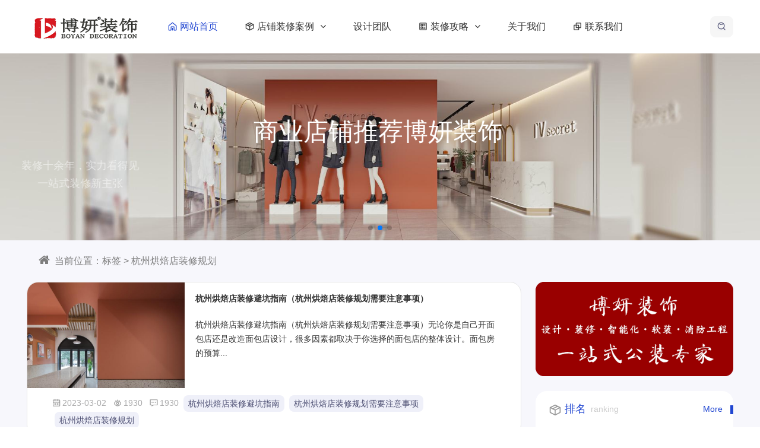

--- FILE ---
content_type: text/html; charset=UTF-8
request_url: https://www.bydpzs.com/tags/index?id=657
body_size: 7141
content:
<!DOCTYPE html>
<html>

<head>
    <meta charset="utf-8">
    <meta name="viewport" content="width=device-width, initial-scale=1.0, shrink-to-fit=no">
    <title>杭州烘焙店装修规划 - 店铺装修-杭州店面装修设计-杭州专业店铺装修公司-博妍装饰</title>
<meta name="keywords" content="杭州店铺装修,杭州店面装修,杭州店铺设计,杭州装修公司" />
<meta name="description" content="【博妍装饰】为您提供专业的店铺装修，店铺设计，电话400-0571-135，博妍装饰从事装修十余年，一站式店铺装修服务商，杭州店铺装修设计欢迎咨询博妍装饰。" />

<link rel="stylesheet" href="/static/default/ui/module/bootstrap/bootstrap-v4.3.1.min.css">
<link rel="stylesheet" href="/static/default/ui/module/layui/css/layui.css?v2.5.6">
<link rel="stylesheet" href="/static/default/ui/module/font-awesome/css/font-awesome.min.css?v4.7.0">
<link rel="stylesheet" href="/static/default/ui/module/swiper/css/swiper.min.css?v4.5.0">
<link rel="stylesheet" href="/static/default/ui/module/aos/aos.css">
<link rel="stylesheet" href="/static/default/ui/css/animate.css" />
<link rel="stylesheet" href="/static/default/ui/css/jzk.css" />
<script src="/static/default/ui/module/jq/jquery-2.1.4.min.js"></script>
<script src="/static/default/ui/module/bootstrap/bootstrap-v4.3.1.min.js"></script>
<script src="/static/default/ui/module/bootstrap/bootstrap-hover-dropdown.min.js"></script>

<!--统计代码-->
<style>
</style>
</head>

<body>
    

  	<div class="jzk_nav_fix_h"></div>
  	<div class="jzk_nav_fix">
  		<div class="jzk_box jzk_nav_box ">
  				<div class="jzk_logo_01"><a href="/"><img src="/static/default/assets/img/logo.png"></a></div>
  				<div class="jzk_nav_01r">
					  					
  					
					  					
  					<div class="jzk_a">
  						<a href="javascript:;" class="jzk_search"><img src="/static/default/ui/css/icon/27.svg" alt="" class="pr0"></a>
  					</div>
  					<div class="jzk_r1">
  						<div class="jzk_toggle_01">
  							<div class="jzk_icon_01"></div>
  						</div>
  					</div>
  				</div>
  				<div class="jzk_nav_01">
  					<ul>
  						<li class="hover"><a href="/" title="网站首页"><img src="/static/default/ui/css/icon/q12.svg" alt="">网站首页</a></li>
  						  						  												
  						<li><a href="https://www.bydpzs.com/shangpin.html" title="店铺装修案例"><img src="/static/default/ui/css/icon/3.svg" alt="">店铺装修案例						  
						<i class="fa fa-angle-down"></i>
  												</a>
						  							<ul>
  								                  
  								<li><a href="https://www.bydpzs.com/bgszx.html" title="办公室装修">办公室装修</a></li>
  								                  
  								<li><a href="https://www.bydpzs.com/ylhszx.html" title="娱乐会所装修">娱乐会所装修</a></li>
  								                  
  								<li><a href="https://www.bydpzs.com/cyxy.html" title="餐饮行业">餐饮行业</a></li>
  								                  
  								<li><a href="https://www.bydpzs.com/zhubao.html" title="珠宝店装修">珠宝店装修</a></li>
  								                  
  								<li><a href="https://www.bydpzs.com/chayedian.html" title="茶叶店装修">茶叶店装修</a></li>
  								                  
  								<li><a href="https://www.bydpzs.com/zhongyiguan.html" title="中医馆装修">中医馆装修</a></li>
  								                  
  								<li><a href="https://www.bydpzs.com/qiche.html" title="汽车美容店装修">汽车美容店装修</a></li>
  								                  
  								<li><a href="https://www.bydpzs.com/chongwu.html" title="宠物店装修">宠物店装修</a></li>
  								                  
  								<li><a href="https://www.bydpzs.com/4s.html" title="汽车4s店装修">汽车4s店装修</a></li>
  								                  
  								<li><a href="https://www.bydpzs.com/lifa.html" title="理发店装修">理发店装修</a></li>
  								                  
  								<li><a href="https://www.bydpzs.com/shuguo.html" title="蔬果店装修">蔬果店装修</a></li>
  								                  
  								<li><a href="https://www.bydpzs.com/chaoshi.html" title="超市装修">超市装修</a></li>
  								                  
  								<li><a href="https://www.bydpzs.com/hongbeidian.html" title="烘焙店装修">烘焙店装修</a></li>
  								                  
  								<li><a href="https://www.bydpzs.com/naichadian.html" title="奶茶店装修">奶茶店装修</a></li>
  								                  
  								<li><a href="https://www.bydpzs.com/meirong.html" title="美容美甲店装修">美容美甲店装修</a></li>
  								                  
  								<li><a href="https://www.bydpzs.com/fuzhuang.html" title="服装店装修">服装店装修</a></li>
  								                  
  							</ul>
  						  						</li>
  						  						  						  						  						  						  						  						  						  						  						  						  						  						  						  						  						  						  						  						  						  						  						  						  						  						  						  						  						  						  						  						  						  						  						  						  						  						  						  						  						  						  						  						  						  						  						  						  						  						  						  						  						  						  						  						  						  						  						  						  						  						  						  						  						  						  						  						  						  						  						  						  						  						  						  						  						  						  						  						  												
  						<li><a href="https://www.bydpzs.com/sjtd.html" title="设计团队">设计团队												</a>
						  						</li>
  						  						  						  						  												
  						<li><a href="https://www.bydpzs.com/xinwen.html" title="装修攻略"><img src="/static/default/ui/css/icon/31.svg" alt="">装修攻略						  
						<i class="fa fa-angle-down"></i>
  												</a>
						  							<ul>
  								                  
  								<li><a href="https://www.bydpzs.com/xinwenfenleier.html" title="装修百科">装修百科</a></li>
  								                  
  								<li><a href="https://www.bydpzs.com/xinwenfenleiyi.html" title="装修指南">装修指南</a></li>
  								                  
  								<li><a href="https://www.bydpzs.com/cjwt.html" title="装修问答">装修问答</a></li>
  								                  
  							</ul>
  						  						</li>
  						  						  						  						  						  						  						  						  						  						  						  						  						  						  						  						  												
  						<li><a href="https://www.bydpzs.com/gsjj.html" title="关于我们">关于我们												</a>
						  						</li>
  						  						  						  						  												
  						<li><a href="https://www.bydpzs.com/lianxi.html" title="联系我们"><img src="/static/default/ui/css/icon/5.svg" alt="">联系我们												</a>
						  						</li>
  						  						  						  						  						  						  						  					</ul>
  				</div>
  		</div>
  	</div>
  	<div class="swiper-container jzk_banner">
  		<div class="swiper-wrapper">
			  			<div class="swiper-slide">
  				<div class="jzk_box">
  					<div class="jzk_r  ">
  						<h3 class="ani" swiper-animate-effect="fadeInLeft" swiper-animate-duration="0.5s">博妍一站式商业店铺装修设计</h3>
  						<p class="ani" swiper-animate-effect="fadeInLeft" swiper-animate-duration="0.5s" swiper-animate-delay="0.3s">
专业店铺装修，十余年经验<br>一站式装修更省心						</p>
  						<a href="http://www.bydpzs.com/shangpin.html" class="ani2 ani"  swiper-animate-effect="fadeInLeft" swiper-animate-duration="0.5s" swiper-animate-delay="0.6s">了解更多</a>
  					</div>
  				</div>
  				<img src="/static/upload/2021/10/21/202110219182.jpg">
  			</div>
			  			<div class="swiper-slide">
  				<div class="jzk_box">
  					<div class="jzk_r jzk_c ">
  						<h3 class="ani" swiper-animate-effect="fadeInLeft" swiper-animate-duration="0.5s">商业店铺推荐博妍装饰</h3>
  						<p class="ani" swiper-animate-effect="fadeInLeft" swiper-animate-duration="0.5s" swiper-animate-delay="0.3s">
装修十余年，实力看得见<br>一站式装修新主张						</p>
  						<a href="http://www.bydpzs.com/shangpin.html" class="ani2 ani"  swiper-animate-effect="fadeInLeft" swiper-animate-duration="0.5s" swiper-animate-delay="0.6s">了解更多</a>
  					</div>
  				</div>
  				<img src="/static/upload/2021/10/21/202110215825.jpg">
  			</div>
			  			<div class="swiper-slide">
  				<div class="jzk_box">
  					<div class="jzk_r  jzk_l">
  						<h3 class="ani" swiper-animate-effect="fadeInLeft" swiper-animate-duration="0.5s">一站式商业店铺装修</h3>
  						<p class="ani" swiper-animate-effect="fadeInLeft" swiper-animate-duration="0.5s" swiper-animate-delay="0.3s">
一站式商业店铺装修更省心省力<br>海量效果图供您参考						</p>
  						<a href="http://www.bydpzs.com/shangpin.html" class="ani2 ani"  swiper-animate-effect="fadeInLeft" swiper-animate-duration="0.5s" swiper-animate-delay="0.6s">了解更多</a>
  					</div>
  				</div>
  				<img src="/static/upload/2021/10/21/202110212941.jpg">
  			</div>
			  		</div>
  		<div class="swiper-pagination"></div>
  		<div class="swiper-button-next"></div>
  		<div class="swiper-button-prev"></div>
  	</div>
	
			<div class="jzk_pagebox">
				<div class="jzk_box">
					<div class="jzk_crumbs">
						<i class="fa fa-home"></i>当前位置：标签 > 杭州烘焙店装修规划					</div>
				<div class="jzk_pagel">
					
				<div class="jzk_index5">
					<ul class="">
											<li>
							<div class="li">
								<a href="https://www.bydpzs.com/xinwenfenleier/331.html" title="杭州烘焙店装修避坑指南（杭州烘焙店装修规划需要注意事项）">
									<span class="jzk_img_big"><img src="/static/upload/2023/03/02/202303026866.jpg" alt="杭州烘焙店装修避坑指南（杭州烘焙店装修规划需要注意事项）"></span>								</a>
									<div class="jzk_list_d">
								<a href="https://www.bydpzs.com/xinwenfenleier/331.html" title="杭州烘焙店装修避坑指南（杭州烘焙店装修规划需要注意事项）">
										<div class="jzk_list_title"><h3>杭州烘焙店装修避坑指南（杭州烘焙店装修规划需要注意事项）</h3>
																																								</div>
										<div class="jzk_c">
										杭州烘焙店装修避坑指南（杭州烘焙店装修规划需要注意事项）无论你是自己开面包店还是改造面包店设计，很多因素都取决于你选择的面包店的整体设计。面包房的预算...										</div>
								</a>
										<div class="jzk_d">
											<img src="/static/default/ui/css/icon/10.svg" alt="">2023-03-02											<img src="/static/default/ui/css/icon/17.svg" alt="">1930											<img src="/static/default/ui/css/icon/26.svg" alt="">1930																																																		<a class="tags" href="https://www.bydpzs.com/tags/index/tagname/%E6%9D%AD%E5%B7%9E%E7%83%98%E7%84%99%E5%BA%97%E8%A3%85%E4%BF%AE%E9%81%BF%E5%9D%91%E6%8C%87%E5%8D%97.html">杭州烘焙店装修避坑指南</a>
																																								<a class="tags" href="https://www.bydpzs.com/tags/index/tagname/%E6%9D%AD%E5%B7%9E%E7%83%98%E7%84%99%E5%BA%97%E8%A3%85%E4%BF%AE%E8%A7%84%E5%88%92%E9%9C%80%E8%A6%81%E6%B3%A8%E6%84%8F%E4%BA%8B%E9%A1%B9.html">杭州烘焙店装修规划需要注意事项</a>
																																								<a class="tags" href="https://www.bydpzs.com/tags/index/tagname/%E6%9D%AD%E5%B7%9E%E7%83%98%E7%84%99%E5%BA%97%E8%A3%85%E4%BF%AE%E8%A7%84%E5%88%92.html">杭州烘焙店装修规划</a>
																																																		</div>
									</div>
									
							</div>
									
						</li>
											
					</ul>	
					
					
				</div>
					<nav>
						<ul class="pagination">
						
													<li class="page-item disabled"><a class="page-link" href="" aria-label="Previous"><span aria-hidden="true">«</span></a></li>
														<li class="page-item active background"><a href="/tags/index.html?id=657" class="page-link">1</a></li>
														<li class="page-item disabled"><a class="page-link" href="" aria-label="Next"><span aria-hidden="true">»</span></a></li>
												</ul>
					</nav>
				</div>
				<div class="jzk_pager">
				<div class="jzk_item" jid="13">
					<a href=""><img src="/static/default/ui/images/g1.png" alt=""></a>
				</div>
				<div class="jzk_item" jid="12">
					<div class="jzk_title1">
						<div class="jzk_l">
							<img src="/static/default/ui/css/icon/3.svg" alt="排名">
							<h3>排名</h3>
							<span>ranking</span>
						</div>
						<div class="jzk_r">
							<a href="https://www.bydpzs.com/xinwen.html" title="装修攻略">More</a>
						</div>
					</div>
					<div class="jzk_ranking">
						<ul>
											<li><span>1</span><a href="https://www.bydpzs.com/xinwen/899.html" title="嘉兴店铺装修公司哪家好？（排名前十口碑推荐）">嘉兴店铺装修公司哪家好？（排名前十口碑推荐）</a></li>
											<li><span>2</span><a href="https://www.bydpzs.com/xinwen/898.html" title="嘉兴餐厅装修公司哪家好，嘉兴工装公司推荐">嘉兴餐厅装修公司哪家好，嘉兴工装公司推荐</a></li>
											<li><span>3</span><a href="https://www.bydpzs.com/xinwen/897.html" title="杭州办公室装修如何选择装修公司">杭州办公室装修如何选择装修公司</a></li>
											<li><span>4</span><a href="https://www.bydpzs.com/xinwen/896.html" title="2025年宁波工装公司排名（前五名）">2025年宁波工装公司排名（前五名）</a></li>
											<li><span>5</span><a href="https://www.bydpzs.com/xinwen/895.html" title="杭州服装店铺装修公司哪家好">杭州服装店铺装修公司哪家好</a></li>
											<li><span>6</span><a href="https://www.bydpzs.com/xinwen/894.html" title="杭州简约风格便利店如何装修设计">杭州简约风格便利店如何装修设计</a></li>
											<li><span>7</span><a href="https://www.bydpzs.com/xinwen/893.html" title="杭州小型店铺装修设计要点有哪些">杭州小型店铺装修设计要点有哪些</a></li>
											<li><span>8</span><a href="https://www.bydpzs.com/xinwen/892.html" title="杭州烟酒店装修需要注意什么">杭州烟酒店装修需要注意什么</a></li>
											<li><span>9</span><a href="https://www.bydpzs.com/xinwen/891.html" title="杭州便利店装修步骤流程有哪些">杭州便利店装修步骤流程有哪些</a></li>
											<li><span>10</span><a href="https://www.bydpzs.com/xinwen/890.html" title="杭州直播间如何装修更专业">杭州直播间如何装修更专业</a></li>
										</ul>
					</div>
				</div>
				<div class="jzk_item" jid="3">
					<div class="jzk_title1">
						<div class="jzk_l">
							<img src="/static/default/ui/css/icon/3.svg" alt="产品分类">
							<h3>产品分类</h3>
							<span>Product</span>
						</div>
						<div class="jzk_r">
							<a href="https://www.bydpzs.com/shangpin.html" title="店铺装修案例">More</a>
						</div>
					</div>
					<div class="jzk_pro_sub">
						                  
						<a href="https://www.bydpzs.com/bgszx.html" title="办公室装修">办公室装修</a>
						                  
						<a href="https://www.bydpzs.com/ylhszx.html" title="娱乐会所装修">娱乐会所装修</a>
						                  
						<a href="https://www.bydpzs.com/cyxy.html" title="餐饮行业">餐饮行业</a>
						                  
						<a href="https://www.bydpzs.com/zhubao.html" title="珠宝店装修">珠宝店装修</a>
						                  
						<a href="https://www.bydpzs.com/chayedian.html" title="茶叶店装修">茶叶店装修</a>
						                  
						<a href="https://www.bydpzs.com/zhongyiguan.html" title="中医馆装修">中医馆装修</a>
						                  
						<a href="https://www.bydpzs.com/qiche.html" title="汽车美容店装修">汽车美容店装修</a>
						                  
						<a href="https://www.bydpzs.com/chongwu.html" title="宠物店装修">宠物店装修</a>
						                  
						<a href="https://www.bydpzs.com/4s.html" title="汽车4s店装修">汽车4s店装修</a>
						                  
						<a href="https://www.bydpzs.com/lifa.html" title="理发店装修">理发店装修</a>
						                  
						<a href="https://www.bydpzs.com/shuguo.html" title="蔬果店装修">蔬果店装修</a>
						                  
						<a href="https://www.bydpzs.com/chaoshi.html" title="超市装修">超市装修</a>
						                  
						<a href="https://www.bydpzs.com/hongbeidian.html" title="烘焙店装修">烘焙店装修</a>
						                  
						<a href="https://www.bydpzs.com/naichadian.html" title="奶茶店装修">奶茶店装修</a>
						                  
						<a href="https://www.bydpzs.com/meirong.html" title="美容美甲店装修">美容美甲店装修</a>
						                  
						<a href="https://www.bydpzs.com/fuzhuang.html" title="服装店装修">服装店装修</a>
						                  
						<a href="https://www.bydpzs.com/shangpin.html"> :: More ::  </a>
					</div>
				</div>
				<div class="jzk_item" jid="4">
											<div class="jzk_title1">
												<div class="jzk_l">
													<img src="/static/default/ui/css/icon/3.svg" alt="新闻中心">
													<h3>新闻中心</h3>
													<span>NEWS</span>
												</div>
												<div class="jzk_r">
													<a href="https://www.bydpzs.com/xinwen.html" title="装修攻略">More</a>
												</div>
											</div>
											<div class="jzk_news_list">
												<ul>
																	<li><a href="https://www.bydpzs.com/xinwen/899.html" title="嘉兴店铺装修公司哪家好？（排名前十口碑推荐）">嘉兴店铺装修公司哪家好？（排名前十口碑推荐）</a><span>2025-04-17</span></li>
																	<li><a href="https://www.bydpzs.com/xinwen/898.html" title="嘉兴餐厅装修公司哪家好，嘉兴工装公司推荐">嘉兴餐厅装修公司哪家好，嘉兴工装公司推荐</a><span>2025-04-12</span></li>
																	<li><a href="https://www.bydpzs.com/xinwen/897.html" title="杭州办公室装修如何选择装修公司">杭州办公室装修如何选择装修公司</a><span>2025-04-12</span></li>
																	<li><a href="https://www.bydpzs.com/xinwen/896.html" title="2025年宁波工装公司排名（前五名）">2025年宁波工装公司排名（前五名）</a><span>2025-04-12</span></li>
																	<li><a href="https://www.bydpzs.com/xinwen/895.html" title="杭州服装店铺装修公司哪家好">杭州服装店铺装修公司哪家好</a><span>2025-04-03</span></li>
																</ul>
											</div>
										</div>
				
				<!--<div class="jzk_item" jid="5">
											<div class="jzk_title1">
												<div class="jzk_l">
													<img src="/static/default/ui/css/icon/3.svg" alt="常见问题">
													<h3>常见问题</h3>
													<span>Q&amp;A</span>
												</div>
												<div class="jzk_r">
													<a href="https://www.bydpzs.com/xinwenfenleiyi.html" title="装修指南">More</a>
												</div>
											</div>
											<div class="jzk_qa">
												<ul>
																						<li><a href="https://www.bydpzs.com/xinwen/892.html" title="杭州烟酒店装修需要注意什么">
														<div class="jzk_i">
															<div class="jzk_l">
																问
															</div>
															<div class="jzk_t">
																杭州烟酒店装修需要注意什么															</div>
														</div>
														<div class="jzk_i">
															<div class="jzk_b">
																答
															</div>
															<div class="jzk_r">
																杭州烟酒店装修是一个需要综合考虑多方面因素的工程。为了确保装修质量和经...															</div>
														</div>
													</a></li>
																	<li><a href="https://www.bydpzs.com/xinwen/891.html" title="杭州便利店装修步骤流程有哪些">
														<div class="jzk_i">
															<div class="jzk_l">
																问
															</div>
															<div class="jzk_t">
																杭州便利店装修步骤流程有哪些															</div>
														</div>
														<div class="jzk_i">
															<div class="jzk_b">
																答
															</div>
															<div class="jzk_r">
																杭州便利店装修步骤流程涉及多个环节，以下是详细的步骤及相应的说明：一、...															</div>
														</div>
													</a></li>
																	<li><a href="https://www.bydpzs.com/xinwen/889.html" title="杭州创意鲜花店如何装修设计">
														<div class="jzk_i">
															<div class="jzk_l">
																问
															</div>
															<div class="jzk_t">
																杭州创意鲜花店如何装修设计															</div>
														</div>
														<div class="jzk_i">
															<div class="jzk_b">
																答
															</div>
															<div class="jzk_r">
																杭州创意鲜花店的装修设计，不仅关乎店铺的外观与氛围，更承载着品牌理念和...															</div>
														</div>
													</a></li>
																	<li><a href="https://www.bydpzs.com/xinwen/888.html" title="杭州蛋糕店如何装修设计更吸引客人">
														<div class="jzk_i">
															<div class="jzk_l">
																问
															</div>
															<div class="jzk_t">
																杭州蛋糕店如何装修设计更吸引客人															</div>
														</div>
														<div class="jzk_i">
															<div class="jzk_b">
																答
															</div>
															<div class="jzk_r">
																杭州，这座充满历史底蕴与现代气息的城市，蛋糕店作为城市美食文化的一部分...															</div>
														</div>
													</a></li>
																	<li><a href="https://www.bydpzs.com/xinwen/886.html" title="杭州办公室装修隔断选哪种材质比较好">
														<div class="jzk_i">
															<div class="jzk_l">
																问
															</div>
															<div class="jzk_t">
																杭州办公室装修隔断选哪种材质比较好															</div>
														</div>
														<div class="jzk_i">
															<div class="jzk_b">
																答
															</div>
															<div class="jzk_r">
																在杭州办公室装修中选择合适的隔断材质是一项既需要实用性也需要考虑美观性...															</div>
														</div>
													</a></li>
																	<li><a href="https://www.bydpzs.com/xinwen/885.html" title="杭州鲜花店应该如何装修设计">
														<div class="jzk_i">
															<div class="jzk_l">
																问
															</div>
															<div class="jzk_t">
																杭州鲜花店应该如何装修设计															</div>
														</div>
														<div class="jzk_i">
															<div class="jzk_b">
																答
															</div>
															<div class="jzk_r">
																杭州，这座充满诗意的城市，以其独特的文化底蕴和优雅的环境吸引着无数游客...															</div>
														</div>
													</a></li>
																</ul>
											</div>
										</div>-->
			</div>
			</div>
			</div>
	  
  
  <div class="jzk_foot_god" jid="9" style="background-image: url(/static/default/ui/images/footbg.jpg);">
  	<div class="jzk_t">一站式商业空间解决方案</div>
  	
  	<div class="jzk_d">建筑装饰工程设计 | 施工贰级资质标准</div>
  </div>
  
  <div class="jzk_f_bg">
  	<div class="jzk_box">
  		<div class="jzk_f_logo" jid="11">
  			<div class="jzk_l"><a href="/"><img src="/static/upload/2021/10/18/202110183197.png" ></a></div>
  			<div class="jzk_b">
				一站式装修供应商，十余年经验，设计装修二级资质，专业的一站式公装公司。  			</div>
  			
  			<div class="jieshao">
              <p style="white-space: normal;"><b>联系电话：</b>18058818548</p>
              <p style="white-space: normal;"><b>公司地址：</b>浙江省杭州市通运路168号南北盛德国际1幢20层</p>
            </div>
  			<br>
  			<div class="jzk_share" jid="10">
  				<a href="http://connect.qq.com/widget/shareqq/index.html?v=3&uin=&site=qq&menu=yes" target="_blank"><i class="fa fa-qq"></i></a>
  				<a href="" target="_blank"><i class="fa fa-weibo"></i></a>
  				<i class="fa fa-wechat"><span><img src="/static/default/ui/images/author.png" alt=""></span></i>
  				<a href="" target="_blank"><i class="fa fa-tencent-weibo"></i></a>
  			</div>
  		</div>
  		
  		
  		
  		<div class="jzk_f_n">
  		
  		  		  		  			<dl>
  				<dt><a href="https://www.bydpzs.com/shangpin.html">店铺装修案例</a></dt>
  				  				  				  				  				
  				  				  				  				
  				  				  				  				
  				  				  				  				  				  				  				  				  				  				
  				  				  				  				
  				  				  				  				
  				  				  				  				
  				  				  				  				
  				  				  				  				
  				  				  				  				
  				  				  				  				
  				  				  				  				
  				  				  				  				
  				  				  				  				
  				  				  				  				
  				  				  				  				
  				  				  				  				  				  				  				  				  				  				  				  				  				  				  				  				  				  				  				  				  			</dl>
  		  		  		  		  		  		  		  		  		  		  		  		  		  		  		  		  		  		  		  		  		  		  		  		  		  		  		  		  		  		  		  		  		  		  		  		  		  		  		  		  		  		  		  		  		  		  		  		  		  		  		  		  		  		  		  		  		  		  		  		  		  		  		  		  		  		  		  		  		  		  		  		  		  		  		  		  		  		  		  		  		  			<dl>
  				<dt><a href="https://www.bydpzs.com/sjtd.html">设计团队</a></dt>
  				  				  				  				  				  				  				  				  				  				  				  				  				  				  				  				  				  				  				  				  				  				  				  				  				  				  				  				  				  				  				  				  				  				  				  				  				  				  				  				  				  				  				  				  				  				  				  				  				  				  				  				  				  				  				  				  				  				  				  			</dl>
  		  		  		  		  		  			<dl>
  				<dt><a href="https://www.bydpzs.com/xinwen.html">装修攻略</a></dt>
  				  				  				  				  				  				  				  				  				  				  				  				  				  				  				  				  				  				  				  				  				  				  				  				  				  				  				  				  				  				  				  				  				  				  				  				  				  				  				  				  				  				  				  				  				  				  				
  				  				  				  				
  				  				  				  				
  				  				  				  				  				  				  				  				  				  				  			</dl>
  		  		  		  		  		  		  		  		  		  		  		  		  		  		  		  		  		  			<dl>
  				<dt><a href="https://www.bydpzs.com/gsjj.html">关于我们</a></dt>
  				  				  				  				  				  				  				  				  				  				  				  				  				  				  				  				  				  				  				  				  				  				  				  				  				  				  				  				  				  				  				  				  				  				  				  				  				  				  				  				  				  				  				  				  				  				  				  				  				  				  				  				  				  				  				  				  				  				  				  			</dl>
  		  		  		  		  		  			<dl>
  				<dt><a href="https://www.bydpzs.com/lianxi.html">联系我们</a></dt>
  				  				  				  				  				  				  				  				  				  				  				  				  				  				  				  				  				  				  				  				  				  				  				  				  				  				  				  				  				  				  				  				  				  				  				  				  				  				  				  				  				  				  				  				  				  				  				  				  				  				  				  				  				  				  				  				  				  				  				  			</dl>
  		  		  		  		  		  		  		  		</div>
  		
  		
  		  	<div class="image-container">
    <div class="image">
      <img src="/static/upload/2023/05/11/202305119367.jpg" alt="First Image">
      <div class="caption">微信客服</div>
    </div>
    <div class="image">
      <img src="/static/upload/2023/05/11/202305117955.png" alt="Second Image">
      <div class="caption">抖音号</div>
    </div>
  </div>
  		
  		
  		
  		
  	</div>
  	
  	

  	
  	
  	
  	
  	<div class="tac jzk_f_bd">
  		<p>备案号：<a href="http://beian.miit.gov.cn/" rel="nofollow" target="_blank"> 浙ICP备15018091号-5</a>
  		@博妍装饰 All Rights Reserved 
  		
		 <a target="_blank" href="http://www.beian.gov.cn/portal/registerSystemInfo?recordcode=33011002017074" style="display:inline-block;text-decoration:none;height:20px;line-height:20px;">
		 <img src="/static/upload/image/beian.png" style="float:left;"/>浙公网安备 33011002017074号</a>
  		
  	</div>
  </div>
  <div class="jzk_scroll_top">
  	<div class="fa fa-angle-up"></div>
  </div>
  <div class="jzk_tip_form jzk_tip_login">
  	<div class="jzk_t"><a href="/"><img src="/static/default/ui/images/logo.png"></a></div>
  	<form method="POST" action="https://www.bydpzs.com/login/index.html" onsubmit="return checklogin()" class="user-form">
  	          <input id="isremember" name="isremember" value="0" type="hidden">
  	          <input id="token" name="token" value="oS0leVc6zBPWQbGXJvhQpBiByAZ6tHw6" type="hidden">
  	          <div class="form-control">
  	            <input type="text" name="tel" id="tel" value="" placeholder="请输入手机号/邮箱">
  	          </div>
  	          <div class="form-control">
  	            <input type="password" value="" id="password" name="password" placeholder="请输入您的密码">
  	          </div>
		            <div class="form-control">
            <input type="text" value="" name="vercode" id="yzm" placeholder="请输入验证码">
            <img src="https://www.bydpzs.com/common/vercode/code_name/login_vercode/r/219.html" onclick="this.src=this.src+'?'+Math.random()" style="height:50px;"/>
          </div>
		    			<div class="form-group jzk_b">
  					<a href="javascript:;" class="jzk_btn4 jzk_register">马上注册</a>
  	                <a href="javascript:;" class="jzk_btn5 jzk_forget">忘记密码</a>
  	          </div>
  	                 <input type="submit" class="jzk_btn3" name="submit" value="提交">  
  	        </form>
  </div>
  
  
  <div class="jzk_tip_form jzk_tip_register">
  	<div class="jzk_t"><a href=""><img src="/static/default/ui/images/logo.png"></a></div>
  	
  <form method="POST"  action="https://www.bydpzs.com/login/register.html" onsubmit="return checkreg()" class="user-form">
           
            <div class="form-control">
              <input type="text" name="tel" id="tel2" value="" placeholder="请输入手机号">
            </div>
            <div class="form-control">
              <input type="email" name="email" id="email2" value="" placeholder="请输入邮箱，用于找回密码">
            </div>
            <div class="form-control">
              <input type="password" value="" id="password2" name="password" placeholder="请输入您的密码">
            </div>
            <div class="form-control">
              <input type="password" value="" id="repassword2" name="repassword" placeholder="请输入您的密码">
            </div>
		              <div class="form-control">
              <input type="text" value="" name="vercode" id="yzm2" placeholder="请输入验证码">
              <img src="https://www.bydpzs.com/common/vercode/code_name/reg_vercode.html" onclick="this.src=this.src+'?'+Math.random()" style="height:50px;">
            </div>
		    			<div class="form-group jzk_b">
  					<a href="javascript:;" class="jzk_btn4 jzk_login">已有账号</a>
  	                <a href="javascript:;" class="jzk_btn5 jzk_forget">忘记密码</a>
  	          </div>
  	                 <input type="submit" class="jzk_btn3" name="submit" value="注册">  
           
          </form>
		  
		  </div>
		  
		  <div class="jzk_tip_form jzk_tip_search">
                    <form action="https://www.bydpzs.com/searchAll" method="GET">
						<input name="molds[]" type="hidden" value="article" />
						<input name="molds[]" type="hidden" value="product" />
		  			        <input class="form-control form-control-lg" name="word" type="text" placeholder="输入关键词">
		  			        <button class="" type="submit"><img src="/static/default/ui/css/icon/27.svg" ></button>
		  			</form>			
		  </div>
		  <div class="jzk_tip_form jzk_tip_forget">
			  <form method="POST"  action="https://www.bydpzs.com/login/forget.html" onsubmit="return checklogin()" class="user-form">
			          <div class="form-control">
			          <input class="form-control item" type="text" name="username" id="username">
			          </div>
			          <div class="form-control">
			          <input class="form-control item" type="email" name="email" id="email">
			          </div>
			          <div class="form-control">
			          <input placeholder="请输入图形验证码" style="" type="text" name="vercode" id="vercode3"><img style="width:150px;" src="https://www.bydpzs.com/Common/vercode/code_name/forget_code.html" onclick="this.src=this.src+'?'+Math.random()">
			          </div>
			                 <input type="submit" class="jzk_btn3" name="submit" value="提交">  
			          </form>
		  </div>
   

<script src="/static/default/ui/module/layui/layui.js?v2.5.6"></script>
<script src="/static/default/ui/module/swiper/js/swiper.min.js?v4.5.0"></script>
<script src="/static/default/ui/module/swiper/js/swiper.animate.min.js"></script>
<script src="/static/default/ui/module/aos/aos.js"></script>
<script src="/static/default/ui/js/js.js"></script>
   <script>

function checklogin(){
  if($.trim($("#username").val())==''){
    alert('账号不能为空~');
    return false;
  }
  if($.trim($("#email").val())==''){
    alert('邮箱不能为空~');
    return false;
  }
    if($.trim($("#vercode3").val())==''){
    alert('图形验证码不能为空~');
    return false;
  }
    return true;

}

function checkreg(){
    if($.trim($("#yzm2").val())==''){
    alert('验证码不能为空~');
    return false;
  }
    if($.trim($("#tel2").val())==''){
    alert('账号密码不能为空~');
    return false;
  }
  if($.trim($("#password2").val())!=$.trim($("#repassword2").val())){
    alert('两次密码不同~');
    return false;
  }
  
  return true;

}
function checklogin(){
  if($.trim($("#tel").val())==''|| $.trim($("#password").val())==''){
    alert('账号密码不能为空~');
    return false;
  }
    if($.trim($("#yzm").val())==''){
    alert('验证码不能为空~');
    return false;
  }
    if($("#jz_login").is(":checked")){
    $("#isremember").val(1);
    setCookie('jizhi_username',$("#tel").val(),7);//设置用户名
    setCookie('jizhi_login_token',$("#token").val(),7);//设置7天有效期
  }else{
    $("#isremember").val(0);
  }
  
  return true;

}
   function addcart(tid,id,num){
		$.ajax({
			 url:"https://www.bydpzs.com/user/addcart.html",//请求的url地址
			 dataType:"json",//返回格式为json
			 async:true,//请求是否异步，默认为异步，这也是ajax重要特性
			 data:{tid:tid,id:id,num:num,ajax:1},//参数值
			 type:"POST",//请求方式
			 beforeSend:function(){
				//请求前的处理
				},
				 success:function(r){
					if(r.code==0){
						window.location.href=r.url;
					}else{
					  $(".form-control img").click();
						layer.open({
						  type: 1,
						  title: false,
						  closeBtn: 0,
						  area: ['auto'],
						shade: 0.8,
						  skin: 'layui-layer-nobg', //没有背景色
						  shadeClose: true,
							content: $('.jzk_tip_login')
						});
					}
						
				},
				 complete:function(){
				//请求完成的处理
				},
				 error:function(){
				//请求出错处理
					alert('网络错误');
				}

					
			
		})
   }
   
   //收藏 
	function collect(tid,id){
		$.ajax({
				 url:"https://www.bydpzs.com/user/collectAction.html",//请求的url地址
				 dataType:"json",//返回格式为json
				 async:true,//请求是否异步，默认为异步，这也是ajax重要特性
				 data:{tid:tid,id:id,ajax:1},//参数值
				 type:"POST",//请求方式
				 beforeSend:function(){
					//请求前的处理
					},
					 success:function(r){
						if(r.code==0){
							alert(r.msg);
							window.location.reload();
						}else{
						  $(".form-control img").click();
							layer.open({
							  type: 1,
							  title: false,
							  closeBtn: 0,
							  area: ['auto'],
							shade: 0.8,
							  skin: 'layui-layer-nobg', //没有背景色
							  shadeClose: true,
								content: $('.jzk_tip_login')
							});
						}
							
					},
					 complete:function(){
					//请求完成的处理
					},
					 error:function(){
					//请求出错处理
						alert('网络错误');
					}

						
				
			})
	}


   
   
   
   //点赞
	function likes(tid,id){
		$.ajax({
				 url:"https://www.bydpzs.com/user/likesAction.html",//请求的url地址
				 dataType:"json",//返回格式为json
				 async:true,//请求是否异步，默认为异步，这也是ajax重要特性
				 data:{tid:tid,id:id,ajax:1},//参数值
				 type:"POST",//请求方式
				 beforeSend:function(){
					//请求前的处理
					},
					 success:function(r){
						if(r.code==0){
							alert(r.msg);
							window.location.reload();
						}else{
						  $(".form-control img").click();
							layer.open({
							  type: 1,
							  title: false,
							  closeBtn: 0,
							  area: ['auto'],
							shade: 0.8,
							  skin: 'layui-layer-nobg', //没有背景色
							  shadeClose: true,
								content: $('.jzk_tip_login')
							});
						}
							
					},
					 complete:function(){
					//请求完成的处理
					},
					 error:function(){
					//请求出错处理
						alert('网络错误');
					}

						
				
			})
	}

   </script>
   
   <script>
var _hmt = _hmt || [];
(function() {
  var hm = document.createElement("script");
  hm.src = "https://hm.baidu.com/hm.js?3a837c021942ba1a68c7fd4110ca7ece";
  var s = document.getElementsByTagName("script")[0]; 
  s.parentNode.insertBefore(hm, s);
})();
</script>
	
	
	
</body>

</html>

--- FILE ---
content_type: image/svg+xml
request_url: https://www.bydpzs.com/static/default/ui/css/icon/5.svg
body_size: 516
content:
<?xml version="1.0" encoding="UTF-8"?><svg width="24" height="24" viewBox="0 0 48 48" fill="none" xmlns="http://www.w3.org/2000/svg"><path d="M31 31H40C41.1046 31 42 30.1046 42 29V8C42 6.89543 41.1046 6 40 6H19C17.8954 6 17 6.89543 17 8V17" stroke="#333" stroke-width="4" stroke-linecap="round" stroke-linejoin="round"/><path d="M17 17H8C6.89543 17 6 17.8954 6 19V40C6 41.1046 6.89543 42 8 42H29C30.1046 42 31 41.1046 31 40V31" stroke="#333" stroke-width="4" stroke-linecap="round" stroke-linejoin="round"/><rect x="17" y="17" width="14" height="14" rx="2" fill="none" stroke="#333" stroke-width="4" stroke-linecap="round" stroke-linejoin="round"/></svg>